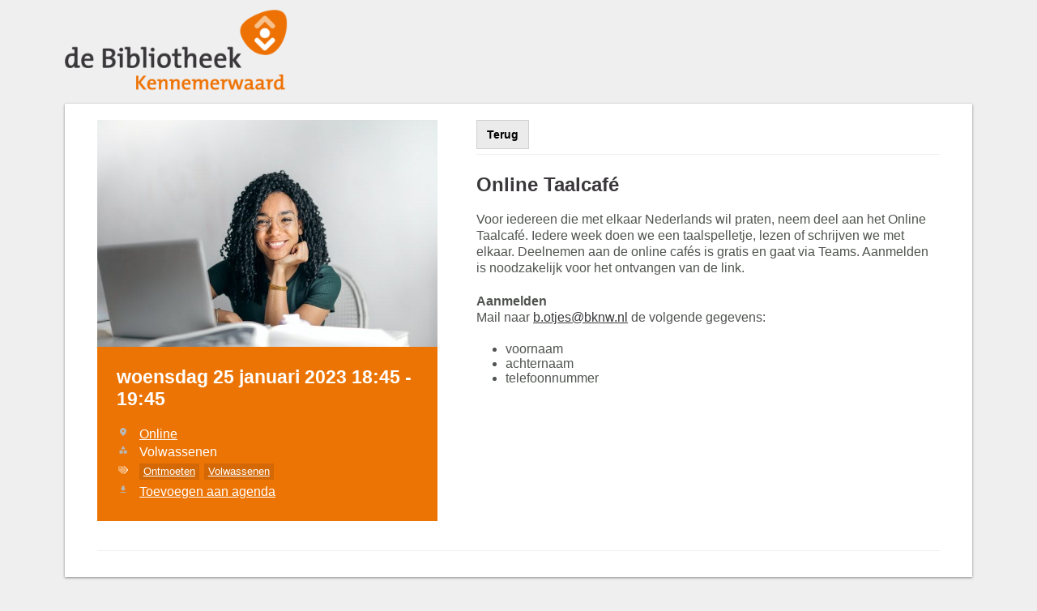

--- FILE ---
content_type: text/html; charset=UTF-8
request_url: https://kennemerwaard.op-shop.nl/11683/online-taalcafe/25-01-2023
body_size: 2110
content:
<!DOCTYPE html>
<html lang="nl">
<head>
            <meta charset="utf-8">
      <meta name="viewport" content="width=device-width, initial-scale=1, shrink-to-fit=no">
              <link rel="icon" href="https://www.bibliotheek.nl/etc/designs/styles/bnl/clientlibs/images/favicon.ico"/>
              <title>Online Taalcafé | woensdag 25 januari 2023 | Bibliotheek Kennemerwaard</title>
    <meta property="og:site_name" content="Bibliotheek Kennemerwaard" />
                <link rel="stylesheet" href="/assets/app.css?v=9f5621012fb014577ef1">
        <style>
      :root {
        --border-radius: 1;
              --primary-color: #39373a;
                    --secondary-color: #ec7404;
            }
    </style>
      <meta name="description" content="Voor iedereen die met elkaar Nederlands wil praten, neem deel aan het Online Taalcafé. Iedere week doen we een taalspelletje, lezen of schrijven we met elkaar. "/>
<meta property="og:title" content="Online Taalcafé | woensdag 25 januari 2023 om 18:45 "/>
<meta property="og:date" content="2023-01-25"/>
<meta property="og:type" content="website"/>
<meta property="og:url" content="https://kennemerwaard.op-shop.nl/11683/online-taalcafe/25-01-2023"/>
<meta property="og:site_name" content="Bibliotheek Kennemerwaard"/>
  <meta property="og:image" content="https://static.op-shop.nl/thumb/thumb/60240598ba118635722222.jpg"/>
  <meta property="og:image:width" content="200"/>
  <meta property="og:image:height" content="200"/>
<link rel="canonical" href="https://kennemerwaard.op-shop.nl/11683/online-taalcafe/25-01-2023?disable_filter=1" />

    


</head>
<body class="fallback fallback-header-footer dark-primary shop-kennemerwaard" >

<div class="page-container">
        <div class="fallback-header">
  <a href="https://www.bibliotheekkennemerwaard.nl">
    <img src="https://static.op-shop.nl/640ee299302e3.png" alt="Bibliotheek Kennemerwaard" />
  </a>
</div>

    <div class="content-container">
            
          <script type="application/ld+json">
{
    "@context": "http:\/\/schema.org",
    "@type": "Event",
    "eventAttendanceMode": "https:\/\/schema.org\/OfflineEventAttendanceMode",
    "eventStatus": "https:\/\/schema.org\/EventScheduled",
    "name": "Online Taalcafé",
    "organizer": "Bibliotheek Kennemerwaard",
    "startDate": "2023-01-25T18:45:00",
    "endDate": "2023-01-25T19:45:00",
    "description": "Voor iedereen die met elkaar Nederlands wil praten, neem deel aan het Online Taalcafé. Iedere week doen we een taalspelletje, lezen of schrijven we met elkaar. Deelnemen aan de online cafés is gratis en gaat via Teams. Aanmelden is noodzakelijk voor het ontvangen van de link. Bekijk wanneer er een Online Taalcafé is!",
    "image": "https:\/\/static.op-shop.nl\/thumb\/thumb\/60240598ba118635722222.jpg",
    "performer": {
        "@type": "PerformingGroup",
        "name": "Bibliotheek Kennemerwaard"
    },
    "keywords": "Ontmoeten,Volwassenen",
    "location": {
        "@type": "Place",
        "name": "Online",
        "address": {
            "@type": "PostalAddress",
            "streetAddress": " ",
            "addressCountry": "NL"
        }
    }
}
</script>
  <div class="product-detail">
  <div class="product-card">
          <div class="product-image">
      <img
      src="https://static.op-shop.nl/thumb/detail/60240598ba118635722222.jpg"
      alt="Online Taalcafé"
      class=""
    />
  </div>
        <div class="product-details">
      <div class="product-date">
          woensdag 25 januari 2023
      18:45
        -
          19:45
  
      </div>
      <table>
  <tbody>
                <tr>
        <td class="label"><span class="icon-marker">Locatie</span></td>
        <td><span class="reveal" data-reveal="location-detail">Online</span></td>
      </tr>
        <tr>
  <td class="label"><span class="icon-category">Categorie</span></td>
  <td>Volwassenen</td>
</tr>
  <tr>
    <td class="label"><span class="icon-tags">Tags</span></td>
    <td>
                        <a href="/?tags%5B%5D=465" class="tag">Ontmoeten</a>
                                <a href="/?tags%5B%5D=515" class="tag">Volwassenen</a>
                  </td>
  </tr>

          <tr>
      <td class="label"><span class="icon-download">Download</span></td>
      <td>
        <a href="/ical/11683">
          Toevoegen aan agenda
        </a>
      </td>
    </tr>
    </tbody>
</table>

    </div>
  </div>
  <div class="product-content">
                  <a href="/" class="button secondary back back-if-same-host">
          Terug
        </a>
                    <h3>
        <a href="/11683/online-taalcafe/25-01-2023">
      Online Taalcafé
    </a>
  </h3>
      
    <div class="markdown-block">
      
    </div>
          <div class="markdown-block">
        <p>Voor iedereen die met elkaar Nederlands wil praten, neem deel aan het Online Taalcafé. Iedere week doen we een taalspelletje, lezen of schrijven we met elkaar. Deelnemen aan de online cafés is gratis en gaat via Teams. Aanmelden is noodzakelijk voor het ontvangen van de link. </p>
<p><strong>Aanmelden</strong><br />
Mail naar <a href="mailto:b.otjes@bknw.nl">b.otjes@bknw.nl</a> de volgende gegevens:</p>
<ul>
<li>voornaam</li>
<li>achternaam </li>
<li>telefoonnummer</li>
</ul>
      </div>
          </div>
</div>

  <div class="message hidden" id="location-detail">
    <h3 class="date-name">Online</h3>
    <p>
       <br />
       
    </p>
      </div>

    
  <hr/>
  
  </div>
      <div class="fallback-footer">
  <a href="https://www.bibliotheekkennemerwaard.nl">
    &copy;
    2026
    Bibliotheek Kennemerwaard
  </a>
</div>

  </div>
  <script>
    window.gaId = 'G-SXWDXN540Y';
        window.ga = window.ga || function () {
      (ga.q = ga.q || []).push(arguments)
    };
    ga.l = +new Date;
    ga('create', window.gaId, 'auto');
    ga('send', 'pageview');
  </script>
  <script async src="https://www.google-analytics.com/analytics.js"></script>

  <script async src="https://www.googletagmanager.com/gtag/js?id=G-SXWDXN540Y"></script>
  <script>
    window.gtmId = 'G-SXWDXN540Y';
        window.dataLayer = window.dataLayer || [];

    function gtag() {
      dataLayer.push(arguments);
    }

    gtag('js', new Date());
    gtag('config', 'G-SXWDXN540Y');
  </script>

  <script src="/assets/app.071c314751e48854a725.js"></script>
</body>
</html>
